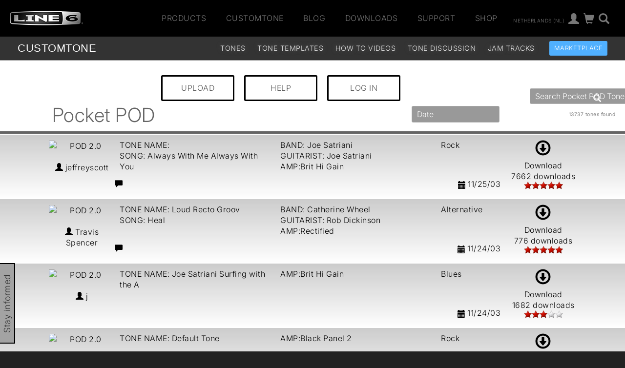

--- FILE ---
content_type: text/html
request_url: https://line6.com/ajax/modalsignup.html?list_id=1&request_url=%252Fcustomtone%252Fbrowse%252Fpocketpod%252F1365%252F%253Fsort%253Dposted%2526sort_dir%253Ddesc%2526search_term%253D%2526locale%253Dnl_NL
body_size: 215
content:
{"error":"","show_button":1,"success":1,"show":1,"focus":""}
